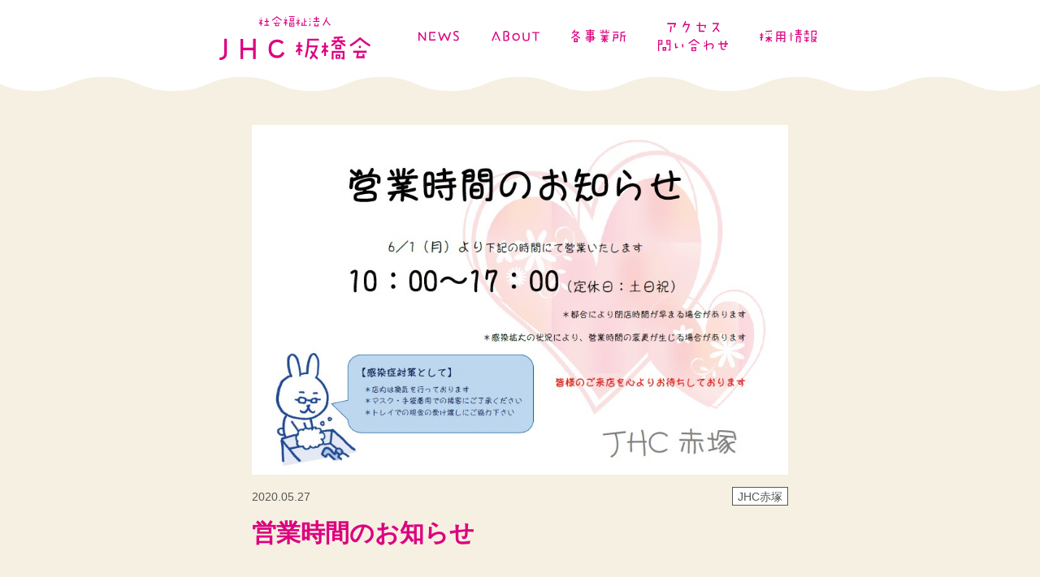

--- FILE ---
content_type: text/html; charset=UTF-8
request_url: https://www.jhcitabashi.com/wp2/wp-admin/admin-ajax.php
body_size: 187
content:
479902.501f14d4ff5e35dda43c726de92b5a11

--- FILE ---
content_type: text/css
request_url: https://www.jhcitabashi.com/wp2/wp-content/themes/jhcitabashi/css/style.css
body_size: 37288
content:
@charset "UTF-8";
/* ----------------------------------------
 Reset
---------------------------------------- */
html, body, div, span, applet, object, iframe,
h1, h2, h3, h4, h5, h6, p, blockquote, pre,
a, abbr, acronym, address, big, cite, code,
del, dfn, em, img, ins, kbd, q, s, samp,
small, strike, strong, tt, var,
b, u, i, center,
dl, dt, dd, ol, ul, li,
fieldset, form, label, legend,
table, caption, tbody, tfoot, thead, tr, th, td,
article, aside, canvas, details, embed,
figure, figcaption, footer, header, hgroup,
menu, nav, output, ruby, section, summary,
time, mark, audio, video {
  margin: 0;
  padding: 0;
  border: 0;
  font: inherit;
  font-size: 100%;
  vertical-align: baseline;
}

html {
  line-height: 1;
}

ol, ul, li {
  list-style: none;
  vertical-align: top;
}

table {
  border-collapse: collapse;
  border-spacing: 0;
}

caption, th, td {
  text-align: left;
  font-weight: normal;
  vertical-align: middle;
}

q, blockquote {
  quotes: none;
}

q:before, q:after, blockquote:before, blockquote:after {
  content: "";
  content: none;
}

a img {
  border: none;
}

article, aside, details, figcaption, figure, footer, header, hgroup, main, menu, nav, section, summary {
  display: block;
}

/* ----------------------------------------
 Base
---------------------------------------- */
html {
  font-family: "游ゴシック体", "Yu Gothic", YuGothic, "メイリオ", Meiryo, Quicksand, "ヒラギノ角ゴシック Pro", "Hiragino Kaku Gothic Pro", Osaka, "ＭＳ Ｐゴシック", "MS PGothic", sans-serif;
  font-size: 62.5%;
}

html, body {
  height: 100%;
  margin: 0;
  padding: 0;
}

body {
  background: #fff;
  color: #575757;
  width: 100%;
  margin: 0 auto;
  font-size: 1.6rem;
  -webkit-text-size-adjust: 100%;
  -webkit-font-smoothing: antialiased;
  line-height: 1.625;
}
@media only screen and (max-width: 768px) {
  body {
    font-size: 1.4rem;
  }
}

* {
  margin: 0;
  padding: 0;
  font-style: normal;
  list-style: none;
  -moz-box-sizing: border-box;
  -webkit-box-sizing: border-box;
  box-sizing: border-box;
}
*::after {
  -moz-box-sizing: border-box;
  -webkit-box-sizing: border-box;
  box-sizing: border-box;
}

a {
  color: #575757;
  text-decoration: none;
  border: none;
  outline: none;
}
a img {
  -moz-transition: all 0.2s;
  -o-transition: all 0.2s;
  -webkit-transition: all 0.2s;
  transition: all 0.2s;
}

a:focus, *:focus {
  outline: none;
}

br {
  line-height: 1;
}

img {
  vertical-align: top;
}

input[type="button"], input[type="submit"], select, button {
  cursor: pointer;
}

::-ms-expand {
  display: none;
}

body.ios a img {
  opacity: 1;
}

/* IE8+, Chrome */
input, button {
  outline: 0;
}

/* Firefox */
input::-moz-focus-inner, button::-moz-focus-inner {
  border: 0;
}

input[type="button"], input[type="submit"], input[type="text"], input[type="email"], select, button, textarea {
  -moz-appearance: none;
  -webkit-appearance: none;
  appearance: none;
  border: none;
  border-radius: 0;
}

input::-webkit-input-placeholder,
input:-ms-input-placeholder,
input::-moz-placeholder {
  color: #aaa;
  font-weight: normal;
}

/*clearfix --------------------------- */
.clearfix:after {
  content: " ";
  display: block;
  height: 0;
  visibility: hidden;
  clear: both;
}

.clearfix {
  zoom: 1;
}

.cl {
  clear: both;
}

.fl {
  float: left;
}

.fr {
  float: right;
}

.pc {
  display: block;
}

.sp {
  display: none;
}

.pc-in {
  display: inline-block;
}

.sp-in {
  display: none;
}

.pc-table {
  display: table;
}

.sp-table {
  display: none;
}

@media only screen and (max-width: 768px) {
  body {
    min-width: inherit;
  }

  img {
    width: 100%;
  }

  a:hover img {
    opacity: 1;
  }

  body.ios input[type="text"],
  body.ios select,
  body.ios textarea {
    font-size: 16px;
    -webkit-appearance: none;
    -moz-appearance: none;
    appearance: none;
    border-radius: 0;
  }

  .pc {
    display: none;
  }

  .sp {
    display: block;
  }

  .pc-in {
    display: none;
  }

  .sp-in {
    display: inline-block;
  }

  .pc-table {
    display: none;
  }

  .sp-table {
    display: table;
  }
}
/* ========================================
 Common Setting
======================================== */
html.is-block body {
  overflow: hidden;
  height: 100%;
}

.inner {
  width: 100%;
  max-width: 1024px;
  margin-right: auto;
  margin-left: auto;
  padding-left: 40px;
  padding-right: 40px;
  position: relative;
}
.inner.inner-s {
  max-width: 740px;
}
@media only screen and (max-width: 768px) {
  .inner {
    padding-left: 10px;
    padding-right: 10px;
  }
}

.content-wrap {
  background: #FFF;
  position: relative;
  z-index: 10;
}
.content-wrap section {
  padding: 60px 0 40px;
}
@media only screen and (max-width: 768px) {
  .content-wrap section {
    padding: 20px 0 40px;
  }
}
.content-wrap h2 {
  margin-bottom: 40px;
  padding-bottom: 18px;
  text-align: center;
  position: relative;
  font-size: 3rem;
  line-height: 1.2;
  color: #dc007f;
  font-weight: bold;
}
.content-wrap h2::after {
  content: "";
  width: 324px;
  height: 10px;
  background: url(../img/common/line_effect.svg) repeat-x center top;
  position: absolute;
  left: 50%;
  bottom: 0;
  margin-left: -162px;
}
.content-wrap h2.is-long::after {
  width: 586px;
  margin-left: -292px;
}
.content-wrap h2.is-long span {
  display: inline-block;
  margin-left: 10px;
}
.content-wrap h2.is-long2::after {
  width: 100%;
  margin-left: 0;
  left: 0;
}
.content-wrap h2 figure {
  font-size: 0;
}
@media only screen and (max-width: 768px) {
  .content-wrap h2 {
    margin-bottom: 20px;
    padding-bottom: 20px;
    font-size: 2.4rem;
  }
  .content-wrap h2.is-long::after {
    width: 299px;
    margin-left: -150px;
  }
  .content-wrap h2.is-long span {
    margin-left: 0px;
  }
  .content-wrap h2.is-long2::after {
    width: calc(100% - 80px);
    margin-left: 0px;
    left: 40px;
  }
  .content-wrap h2::after {
    width: 299px;
    margin-left: -150px;
  }
}
.content-wrap .lead {
  margin: 50px auto;
  padding: 0 10px;
  font-size: 2rem;
  line-height: 1.9;
}
.content-wrap .lead.short {
  max-width: 640px;
}
@media only screen and (max-width: 768px) {
  .content-wrap .lead {
    margin: 30px 0;
    font-size: 1.4rem;
  }
  .content-wrap .lead.sp-left {
    text-align: left;
  }
}
.content-wrap .center {
  text-align: center;
}
@media only screen and (max-width: 768px) {
  .content-wrap .sp-justify {
    text-align: justify;
    text-justify: inter-ideograph;
  }
}

#pagetop {
  position: relative;
  height: 0px;
  z-index: 1000;
}
#pagetop.is-fixed a {
  position: fixed;
  right: 40px;
  bottom: 0;
}
#pagetop a {
  display: block;
  position: absolute;
  right: 40px;
  bottom: 0;
  z-index: 100;
  margin-bottom: 30px;
  transform: translate3d(0, 0, 0);
  -webkit-transform: translate3d(0, 0, 0);
}
#pagetop a:hover img {
  opacity: 0.8;
}
@media only screen and (max-width: 768px) {
  #pagetop {
    height: 0;
  }
  #pagetop a {
    display: none;
  }
}

.flex-wrap {
  width: 100%;
  height: 100%;
  display: -webkit-box;
  display: -moz-box;
  display: -ms-flexbox;
  display: -webkit-flex;
  display: flex;
  justify-content: center;
  -ms-justify-content: center;
  -webkit-justify-content: center;
  -webkit-box-align: center;
  -ms-flex-align: center;
  align-items: center;
}
.flex-wrap.abs {
  position: absolute;
  left: 0;
  top: 0;
  z-index: 1;
}

.wave-bottom {
  position: relative;
  z-index: 10;
}
.wave-bottom::after {
  content: "";
  width: 100%;
  height: 18px;
  background: url(../img/common/wave_down.svg) repeat-x center top;
  position: absolute;
  left: 0;
  top: 100%;
  z-index: 10;
}
@media only screen and (max-width: 768px) {
  .wave-bottom::after {
    height: 12px;
    background: url(../img/common/wave_down_sp.svg) repeat-x center top;
  }
}

.wave-top {
  position: relative;
  z-index: 10;
}
.wave-top::before {
  content: "";
  width: 100%;
  height: 18px;
  background: url(../img/common/wave_up.svg) repeat-x center top;
  position: absolute;
  left: 0;
  bottom: 100%;
  z-index: 10;
}
@media only screen and (max-width: 768px) {
  .wave-top::before {
    height: 12px;
    background: url(../img/common/wave_up_sp.svg) repeat-x center top;
  }
}

.wave-under {
  position: relative;
  z-index: 9;
}

.is-bg {
  background-color: #f6f0e2;
}

/* ----------------------------------------
 SVG SP
---------------------------------------- */
@media only screen and (max-width: 768px) {
  img.btn_newstext {
    max-width: 225.984px;
  }

  img.btn_about {
    max-width: 152px;
  }

  img.btn_newspast {
    max-width: 130.075px;
  }

  img.btn_jhc_news {
    max-width: 108.0445px;
  }

  img.btn_office_diary {
    max-width: 108.231px;
  }
}
/* ----------------------------------------
 Button
---------------------------------------- */
.btn-area {
  margin-top: 50px;
  text-align: center;
}
@media only screen and (max-width: 768px) {
  .btn-area {
    margin-top: 30px;
  }
}

.btn-bar {
  display: inline-block;
  background: #dc007f;
  padding: 0 40px;
  min-width: 300px;
  height: 60px;
  text-align: center;
  -webkit-border-radius: 60px;
  -moz-border-radius: 60px;
  -ms-border-radius: 60px;
  border-radius: 60px;
  -moz-transition: all 0.3s;
  -o-transition: all 0.3s;
  -webkit-transition: all 0.3s;
  transition: all 0.3s;
}
body:not(.smp) .btn-bar:hover {
  opacity: 0.64;
}
.btn-bar .btn-in {
  display: -webkit-box;
  display: -moz-box;
  display: -ms-flexbox;
  display: -webkit-flex;
  display: flex;
  justify-content: center;
  -ms-justify-content: center;
  -webkit-justify-content: center;
  -webkit-box-align: center;
  -ms-flex-align: center;
  align-items: center;
  height: 100%;
  padding-bottom: 2px;
}
@media only screen and (max-width: 768px) {
  .btn-bar {
    padding: 0 20px;
    min-width: 272px;
    height: 40px;
  }
}

/* ----------------------------------------
 Header
---------------------------------------- */
header {
  background: #FFF;
  width: 100%;
  position: fixed;
  left: 0;
  top: 0;
  z-index: 9999;
  -moz-transition: all 0.3s;
  -o-transition: all 0.3s;
  -webkit-transition: all 0.3s;
  transition: all 0.3s;
}
header::after {
  content: "";
  width: 100%;
  height: 18px;
  background: url(../img/common/wave_down.svg) repeat-x center top;
  position: absolute;
  left: 0;
  top: 100%;
  -moz-transition: all 0.3s;
  -o-transition: all 0.3s;
  -webkit-transition: all 0.3s;
  transition: all 0.3s;
}
header .header-inner {
  display: -webkit-box;
  display: -moz-box;
  display: -ms-flexbox;
  display: -webkit-flex;
  display: flex;
  -webkit-box-pack: justify;
  -ms-flex-pack: justify;
  justify-content: space-between;
  -webkit-box-align: center;
  -ms-flex-align: center;
  align-items: center;
  width: 100%;
  height: 94px;
  max-width: 740px;
  margin-left: auto;
  margin-right: auto;
  -moz-transition: all 0.3s;
  -o-transition: all 0.3s;
  -webkit-transition: all 0.3s;
  transition: all 0.3s;
}
header .header-inner .logo {
  width: 25.13%;
}
header .header-inner .logo .logoL {
  display: block;
}
header .header-inner .logo .logoS {
  display: none;
}
header .header-inner .logo img {
  width: 100%;
}
header .header-inner #nav {
  width: 67.56%;
  display: -webkit-box;
  display: -moz-box;
  display: -ms-flexbox;
  display: -webkit-flex;
  display: flex;
  -webkit-box-pack: justify;
  -ms-flex-pack: justify;
  justify-content: space-between;
  -webkit-box-align: center;
  -ms-flex-align: center;
  align-items: center;
}
header .header-inner #nav a {
  display: block;
  padding: 0 5px 5px;
  position: relative;
  font-size: 0;
}
header .header-inner #nav a.active::after, header .header-inner #nav a:hover::after {
  width: 100%;
  left: 0;
}
header .header-inner #nav a:after {
  content: "";
  background: #ffff00;
  width: 0;
  height: 9px;
  -moz-transition: all 0.3s;
  -o-transition: all 0.3s;
  -webkit-transition: all 0.3s;
  transition: all 0.3s;
  position: absolute;
  right: 0;
  bottom: 0;
  z-index: 0;
}
header .header-inner #nav a img {
  position: relative;
  z-index: 1;
}
header .header-inner #nav a img.img1 {
  display: block;
}
header .header-inner #nav a img.img2 {
  display: none;
}
@media only screen and (max-width: 768px) {
  header::after {
    display: none;
  }
  header .header-inner {
    display: block;
    width: 100%;
    height: 70px;
    max-width: 740px;
    margin-left: auto;
    margin-right: auto;
    -moz-transition: all 0.3s;
    -o-transition: all 0.3s;
    -webkit-transition: all 0.3s;
    transition: all 0.3s;
  }
  header .header-inner .logo {
    width: 100%;
    height: 70px;
    padding-top: 10px;
    text-align: center;
    position: relative;
    z-index: 2;
  }
  header .header-inner .logo a {
    display: inline-block;
  }
  header .header-inner .logo .logoL {
    display: block;
  }
  header .header-inner .logo .logoS {
    display: none;
  }
  header .header-inner .logo::after {
    content: "";
    width: 100%;
    height: 12px;
    background: url(../img/common/wave_down_sp.svg) repeat-x center top;
    position: absolute;
    left: 0;
    top: 100%;
    -moz-transition: all 0.3s;
    -o-transition: all 0.3s;
    -webkit-transition: all 0.3s;
    transition: all 0.3s;
  }
  header .header-inner .logo img {
    width: auto;
    max-width: 180px;
  }
  header .header-inner #nav {
    display: none;
    background: #f6f0e2;
    width: 100%;
    height: 100vh;
    padding-top: 10px;
    position: absolute;
    left: 0;
    top: 70px;
    z-index: 1;
  }
  header .header-inner #nav a {
    display: -webkit-box;
    display: -moz-box;
    display: -ms-flexbox;
    display: -webkit-flex;
    display: flex;
    justify-content: center;
    -ms-justify-content: center;
    -webkit-justify-content: center;
    -webkit-box-align: center;
    -ms-flex-align: center;
    align-items: center;
    width: 100%;
    height: 78px;
    padding: 0;
    position: relative;
    font-size: 0;
    border-top: 1px solid #dc007f;
    text-align: center;
  }
  header .header-inner #nav a:nth-of-type(1) {
    border-top: none;
  }
  header .header-inner #nav a:after {
    display: none;
  }
  header .header-inner #nav a.news img {
    width: 78.067px;
  }
  header .header-inner #nav a.about img {
    width: 91.875px;
  }
  header .header-inner #nav a.office img {
    width: 104.9455px;
  }
  header .header-inner #nav a.contact img {
    width: 133.0545px;
  }
  header .header-inner #nav a.recruit img {
    width: 108.5275px;
  }
  header .header-inner #nav a img {
    position: relative;
    z-index: 1;
  }
  header .header-inner #nav a img.img1 {
    display: inline-block;
  }
  header .header-inner #nav a img.img2 {
    display: none;
  }
}

@media only screen and (min-width: 769px) {
  body.is-navfixed header::after {
    opacity: 0;
    visibility: hidden;
  }
  body.is-navfixed header .header-inner {
    height: 62px;
    max-width: 820px;
  }
  body.is-navfixed header .header-inner .logo {
    width: 27.56%;
  }
  body.is-navfixed header .header-inner .logo .logoL {
    display: none;
  }
  body.is-navfixed header .header-inner .logo .logoS {
    display: block;
  }
  body.is-navfixed header .header-inner nav {
    width: 61.95%;
  }
  body.is-navfixed header .header-inner nav a img.img1 {
    display: none;
  }
  body.is-navfixed header .header-inner nav a img.img2 {
    display: block;
  }
}
@media only screen and (max-width: 768px) {
  #nav-toggle {
    width: 26px;
    height: 26px;
    position: fixed;
    right: 20px;
    top: 30px;
    z-index: 99999;
    -moz-transition: all 0.3s;
    -o-transition: all 0.3s;
    -webkit-transition: all 0.3s;
    transition: all 0.3s;
  }
  #nav-toggle span {
    display: block;
    background: #dc007f;
    width: 100%;
    height: 3px;
    -moz-transition: all 0.3s;
    -o-transition: all 0.3s;
    -webkit-transition: all 0.3s;
    transition: all 0.3s;
  }
  #nav-toggle span:nth-of-type(2) {
    position: absolute;
    left: 0;
    top: 11px;
  }
  #nav-toggle span:nth-of-type(3) {
    position: absolute;
    left: 0;
    bottom: 1px;
  }
  #nav-toggle.active span:nth-of-type(1) {
    -webkit-transform: translateY(11px) rotate(-45deg);
    transform: translateY(11px) rotate(-45deg);
  }
  #nav-toggle.active span:nth-of-type(2) {
    opacity: 0;
  }
  #nav-toggle.active span:nth-of-type(3) {
    -webkit-transform: translateY(-11px) rotate(45deg);
    transform: translateY(-11px) rotate(45deg);
  }
}
/* ----------------------------------------
 Footer
---------------------------------------- */
footer {
  background: #f6f0e2;
  height: 85px;
  padding-top: 55px;
}
footer .copy {
  text-align: center;
  font-size: 1.1rem;
}

/* ========================================
 TOP Setting
======================================== */
@media only screen and (max-width: 768px) {
  section h2.top-jhc_news img {
    max-width: 212.9295px;
  }
  section h2.top-office_news img {
    max-width: 197.367px;
  }
  section h2.h2_office_news2 img {
    max-width: 258.258px;
  }
  section h2.top-about img {
    max-width: 165.2345px;
  }
  section h2.top-office img {
    max-width: 148.336px;
  }
  section h2.top-contact img {
    max-width: 257.719px;
  }
}
body.is-home .wrapper {
  padding-top: 594px;
}
@media only screen and (max-width: 768px) {
  body.is-home .wrapper {
    padding-top: 345px;
  }
}

#office-news,
#office {
  padding-bottom: 100px;
}
@media only screen and (max-width: 768px) {
  #office-news,
  #office {
    padding-bottom: 50px;
  }
}

.main-visual {
  width: 100%;
  height: 500px;
  position: fixed;
  left: 0;
  top: 94px;
  z-index: 0;
}
.main-visual .title {
  padding-top: 20px;
  position: absolute;
  top: 50%;
  left: 50%;
  -moz-transform: translate(-50%, -50%);
  -ms-transform: translate(-50%, -50%);
  -webkit-transform: translate(-50%, -50%);
  transform: translate(-50%, -50%);
  z-index: 1;
}
.main-visual .slider-wrap {
  opacity: 0;
  -moz-transition: opacity 0.5s;
  -o-transition: opacity 0.5s;
  -webkit-transition: opacity 0.5s;
  transition: opacity 0.5s;
  position: relative;
  z-index: 0;
}
.main-visual .slider-wrap.slick-initialized {
  opacity: 1;
}
.main-visual .slider-wrap .slide {
  width: 100%;
  height: 500px;
}
.main-visual .slider-wrap .slide figure {
  width: 100%;
  height: 500px;
  background-repeat: no-repeat;
  background-position: center top;
  -moz-background-size: cover;
  -o-background-size: cover;
  -webkit-background-size: cover;
  background-size: cover;
}
@media only screen and (max-width: 768px) {
  .main-visual {
    height: 275px;
    top: 69px;
  }
  .main-visual .title {
    width: 100%;
    text-align: center;
  }
  .main-visual .title img {
    max-width: 280px;
  }
  .main-visual .slider-wrap {
    z-index: 0;
  }
  .main-visual .slider-wrap .slide {
    height: 275px;
  }
  .main-visual .slider-wrap .slide figure {
    height: 275px;
  }
}

.about-figure {
  background: #e8ffe8;
  text-align: center;
  padding: 20px;
}
.about-figure img {
  width: auto;
  max-width: 100%;
}
@media only screen and (max-width: 768px) {
  .about-figure {
    padding: 10px;
  }
}

#contact h3 {
  font-size: 2rem;
  font-weight: bold;
  border-bottom: 2px solid #575757;
}
#contact .contact-honbu {
  display: -webkit-box;
  display: -moz-box;
  display: -ms-flexbox;
  display: -webkit-flex;
  display: flex;
  -webkit-box-pack: justify;
  -ms-flex-pack: justify;
  justify-content: space-between;
  flex-wrap: wrap;
  -ms-flex-wrap: wrap;
  -webkit-flex-wrap: wrap;
  max-width: 820px;
  margin-left: auto;
  margin-right: auto;
}
#contact .contact-honbu .info {
  width: 58.53%;
}
#contact .contact-honbu .info .text {
  margin-top: 15px;
}
#contact .contact-honbu figure {
  width: 36.58%;
}
#contact .contact-honbu figure img {
  width: 100%;
}
#contact .contact-honbu .googlemaps {
  width: 100%;
  margin-top: 40px;
}
#contact .contact-honbu .googlemaps iframe {
  width: 100%;
  height: 354px;
}
#contact .contact-other {
  margin-top: 50px;
  max-width: 820px;
  margin-left: auto;
  margin-right: auto;
}
#contact .contact-other ul {
  padding: 30px 20px;
}
#contact .contact-other ul li {
  margin-top: 20px;
}
#contact .contact-other ul li:first-child {
  margin-top: 0;
}
#contact .contact-other ul li a {
  text-decoration: underline;
}
#contact .contact-other ul li .name a {
  font-weight: bold;
}
#contact .contact-other ul li .text {
  padding-left: 1em;
}
#contact .contact-other ul li .text .googlemaps,
#contact .contact-other ul li .text .address {
  display: inline-block;
}
@media only screen and (max-width: 768px) {
  #contact h3 {
    font-size: 1.5rem;
    border-bottom: 1px solid #575757;
  }
  #contact .contact-honbu {
    display: block;
    padding: 0 32px;
  }
  #contact .contact-honbu .info {
    width: 100%;
  }
  #contact .contact-honbu .info .text {
    margin-top: 15px;
  }
  #contact .contact-honbu figure {
    margin-top: 30px;
    width: 100%;
    text-align: center;
  }
  #contact .contact-honbu figure img {
    width: 100%;
    max-width: 150px;
  }
  #contact .contact-honbu .googlemaps {
    width: 100%;
    margin-top: 40px;
  }
  #contact .contact-honbu .googlemaps iframe {
    width: 100%;
    height: 200px;
  }
  #contact .contact-other {
    padding: 0 32px;
  }
  #contact .contact-other ul {
    padding: 10px 0;
  }
  #contact .contact-other ul li {
    font-size: 1.4rem;
  }
  #contact .contact-other ul li .text .googlemaps,
  #contact .contact-other ul li .text .address {
    display: block;
  }
}

/* ========================================
 Archive Setting
======================================== */
.jhc-news-list {
  width: 100%;
  max-width: 922px;
}
.jhc-news-list.is-under {
  max-width: 640px;
  margin-left: auto;
  margin-right: auto;
}
.jhc-news-list a {
  text-decoration: underline;
}
.jhc-news-list dl {
  overflow: hidden;
}
.jhc-news-list dl dt, .jhc-news-list dl dd {
  padding: 2px 0;
}
.jhc-news-list dl dt {
  float: left;
  margin-right: 70px;
}
.jhc-news-list dl dd {
  overflow: hidden;
}
.jhc-news-list .more {
  text-align: right;
}
@media only screen and (max-width: 768px) {
  .jhc-news-list {
    padding: 0 40px;
    font-size: 1.2rem;
  }
  .jhc-news-list dl dt, .jhc-news-list dl dd {
    padding: 5px 0;
  }
  .jhc-news-list dl dt {
    margin-right: 20px;
  }
  .jhc-news-list .more {
    margin-top: 20px;
    text-align: center;
  }
}

.office-news-list {
  display: -webkit-box;
  display: -moz-box;
  display: -ms-flexbox;
  display: -webkit-flex;
  display: flex;
  flex-wrap: wrap;
  -ms-flex-wrap: wrap;
  -webkit-flex-wrap: wrap;
}
.office-news-list li {
  width: 22.6%;
  margin: 15px 0 15px 3.18%;
  position: relative;
}
.office-news-list li:nth-of-type(4n+1) {
  margin-left: 0;
}
.office-news-list li.is-new::after {
  content: "NEW";
  background: #de0012;
  color: #fff;
  width: 42px;
  height: 42px;
  padding-top: 15px;
  text-align: center;
  font-size: 1.2rem;
  line-height: 1;
  -webkit-border-radius: 42px;
  -moz-border-radius: 42px;
  -ms-border-radius: 42px;
  border-radius: 42px;
  position: absolute;
  left: -10px;
  top: -10px;
  z-index: 1;
}
.office-news-list a figure {
  background: #fff;
  position: relative;
  width: 100%;
  padding-top: 75%;
  overflow: hidden;
}
.office-news-list a figure img {
  max-width: 100%;
  max-height: 100%;
  width: auto;
  height: auto;
  position: absolute;
  left: 0;
  right: 0;
  top: 0;
  bottom: 0;
  margin: auto;
}
.office-news-list a figure.noimage {
  color: #aaa;
  font-size: 1rem;
}
.office-news-list a figure.noimage .text {
  display: -webkit-box;
  display: -moz-box;
  display: -ms-flexbox;
  display: -webkit-flex;
  display: flex;
  justify-content: center;
  -ms-justify-content: center;
  -webkit-justify-content: center;
  -webkit-box-align: center;
  -ms-flex-align: center;
  align-items: center;
  width: 100%;
  height: 100%;
  position: absolute;
  left: 0;
  top: 0;
  z-index: 1;
}
.office-news-list a .information {
  margin-top: 4px;
}
.office-news-list a .information .meta {
  display: -webkit-box;
  display: -moz-box;
  display: -ms-flexbox;
  display: -webkit-flex;
  display: flex;
  -webkit-box-pack: justify;
  -ms-flex-pack: justify;
  justify-content: space-between;
  -webkit-box-align: center;
  -ms-flex-align: center;
  align-items: center;
  font-size: 1.4rem;
  line-height: 1;
}
.office-news-list a .information .meta .tag {
  background: #fff;
  border: 1px solid #575757;
  padding: 4px 6px 3px;
}
.office-news-list a .information .title {
  margin-top: 5px;
}
@media only screen and (max-width: 768px) {
  .office-news-list li {
    width: 47.88%;
    margin: 10px 0 10px 4.22%;
    position: relative;
  }
  .office-news-list li:nth-child(odd) {
    margin-left: 0;
  }
  .office-news-list li.is-new::after {
    content: "NEW";
    background: #de0012;
    color: #fff;
    width: 30px;
    height: 30px;
    padding-top: 11px;
    text-align: center;
    font-size: 1rem;
    line-height: 1;
    -webkit-border-radius: 30px;
    -moz-border-radius: 30px;
    -ms-border-radius: 30px;
    border-radius: 30px;
    position: absolute;
    left: -6px;
    top: -6px;
    z-index: 1;
  }
  .office-news-list a {
    position: relative;
  }
  .office-news-list a .information {
    margin-top: 4px;
  }
  .office-news-list a .information .meta {
    font-size: 1rem;
    line-height: 1;
  }
  .office-news-list a .information .meta .tag {
    float: left;
    background: #fff;
    border: 1px solid #575757;
    padding: 3px 2px 2px;
  }
  .office-news-list a .information .meta .date {
    float: right;
  }
  .office-news-list a .information .title {
    margin-top: 5px;
  }
}

.office-list {
  display: -webkit-box;
  display: -moz-box;
  display: -ms-flexbox;
  display: -webkit-flex;
  display: flex;
  flex-wrap: wrap;
  -ms-flex-wrap: wrap;
  -webkit-flex-wrap: wrap;
}
.office-list a {
  width: 22.6%;
  margin: 15px 0 15px 3.18%;
  position: relative;
}
.office-list a:nth-of-type(4n+1) {
  margin-left: 0;
}
.office-list a figure {
  overflow: hidden;
}
.office-list a figure img {
  width: 100%;
  -moz-transition: all 0.3s;
  -o-transition: all 0.3s;
  -webkit-transition: all 0.3s;
  transition: all 0.3s;
}
.office-list a .information {
  margin-top: 10px;
  text-align: center;
}
.office-list a .information .name {
  display: inline-block;
  padding: 0 10px 5px;
  position: relative;
}
.office-list a .information .name::after {
  content: "";
  background: #fff;
  width: 100%;
  height: 14px;
  position: absolute;
  left: 0;
  bottom: 0;
  z-index: 0;
}
.office-list a .information .name .name-in {
  font-size: 2rem;
  font-weight: bold;
  line-height: 1;
  position: relative;
  z-index: 1;
}
.office-list a .information .text {
  margin-top: 10px;
  text-align: left;
}
@media only screen and (max-width: 768px) {
  .office-list a {
    width: 47.88%;
    margin: 10px 0 10px 3.66%;
    position: relative;
  }
  .office-list a:nth-of-type(4n+1) {
    margin-left: 3.66%;
  }
  .office-list a:nth-of-type(2n+1) {
    margin-left: 0;
  }
  .office-list a .information {
    margin-top: 10px;
    text-align: center;
  }
  .office-list a .information .name {
    display: inline-block;
    padding: 0 10px 3px;
    position: relative;
  }
  .office-list a .information .name::after {
    content: "";
    background: #fff;
    width: 100%;
    height: 10px;
    position: absolute;
    left: 0;
    bottom: 0;
    z-index: 0;
  }
  .office-list a .information .name .name-in {
    font-size: 1.5rem;
  }
  .office-list a .information .text {
    margin-top: 5px;
    font-size: 1.2rem;
    text-align: center;
  }
}

.archive-wrap .visual {
  margin-bottom: 15px;
}
.archive-wrap .visual img {
  width: 100%;
}
.archive-wrap .meta {
  display: -webkit-box;
  display: -moz-box;
  display: -ms-flexbox;
  display: -webkit-flex;
  display: flex;
  -webkit-box-pack: justify;
  -ms-flex-pack: justify;
  justify-content: space-between;
  -webkit-box-align: center;
  -ms-flex-align: center;
  align-items: center;
  margin-bottom: 15px;
  font-size: 1.4rem;
  line-height: 1;
}
.archive-wrap .meta .tag {
  background: #fff;
  border: 1px solid #575757;
  padding: 4px 6px 3px;
}
.archive-wrap h1 {
  font-size: 3rem;
  color: #dc007f;
  font-weight: bold;
  line-height: 1.25;
}
.archive-wrap .archive-content {
  margin-top: 40px;
  line-height: 2.375;
}
.archive-wrap .archive-content p {
  margin: 10px 0;
  line-height: 1.8;
  min-height: 1em;
}
.archive-wrap .archive-content .aligncenter {
  display: block;
  margin: 40px auto;
}
.archive-wrap .archive-content img {
  width: 100%;
  max-width: 464px;
  height: auto;
}
.archive-wrap .archive-content a {
  color: #dc007f;
  text-decoration: underline;
}
.archive-wrap .archive-content ul {
  list-style-type: disc;
  padding-left: 1em;
}
.archive-wrap .archive-content ul li {
  list-style-type: disc;
  line-height: 1.6;
  margin: 0.5em 0;
}
.archive-wrap .archive-content b,
.archive-wrap .archive-content strong {
  font-weight: 700;
}
.archive-wrap .archive-content table {
  border-collapse: separate;
  border-spacing: 0;
  border-width: 1px 0 0 1px;
  margin-bottom: 24px;
  width: 100%;
  border-top: 1px solid rgba(0, 0, 0, 0.2);
  border-left: 1px solid rgba(0, 0, 0, 0.2);
}
.archive-wrap .archive-content table tr, .archive-wrap .archive-content table td {
  vertical-align: top;
  padding: 8px;
  border-right: 1px solid rgba(0, 0, 0, 0.2);
  border-bottom: 1px solid rgba(0, 0, 0, 0.2);
}
@media only screen and (max-width: 768px) {
  .archive-wrap {
    padding-top: 20px;
    padding-left: 15px;
    padding-right: 15px;
  }
  .archive-wrap h1 {
    font-size: 2.4rem;
  }
  .archive-wrap .archive-content {
    margin-top: 20px;
    line-height: 1.64;
  }
  .archive-wrap .archive-content .aligncenter {
    margin: 20px auto;
  }
}

.wp-pagenavi {
  margin-top: 40px;
  font-size: 0;
  text-align: center;
}
.wp-pagenavi span,
.wp-pagenavi a {
  display: inline-block;
  color: #dc007f;
  margin: 0 5px;
  padding: 5px;
  font-size: 2.2rem;
  text-align: center;
  line-height: 1;
  text-decoration: none;
}
.wp-pagenavi span.current,
.wp-pagenavi a.current {
  background: #dc007f;
  color: #fff;
}
.wp-pagenavi span.nextpostslink,
.wp-pagenavi a.nextpostslink {
  display: inline-block;
  padding: 0 6px;
  letter-spacing: -10px;
}
@media only screen and (max-width: 768px) {
  .wp-pagenavi {
    margin-top: 20px;
  }
  .wp-pagenavi span {
    margin: 0 4px;
    padding: 4px 8px;
  }
  .wp-pagenavi a {
    margin: 0 4px;
    padding: 4px 8px;
  }
}

/* ========================================
 UNDER Setting
======================================== */
@media only screen and (max-width: 768px) {
  section h2.about1 img {
    max-width: 160.8515px;
  }
  section h2.about2 img {
    max-width: 165.2345px;
  }
  section h2.about2 span {
    display: block;
    margin-top: 4px;
  }
  section h2.about2 span img {
    max-width: 280.8045px;
  }
  section h2.office_diary img {
    max-width: 91.383px;
  }
}
.wrapper {
  padding-top: 94px;
}
@media only screen and (max-width: 768px) {
  .wrapper {
    padding-top: 70px;
  }
}

.under-visual {
  position: relative;
  overflow: hidden;
}
.under-visual.is-about {
  height: 500px;
}
.under-visual.is-recruit, .under-visual.is-office {
  height: 350px;
}
.under-visual .title {
  position: absolute;
  top: 50%;
  left: 50%;
  -moz-transform: translate(-50%, -50%);
  -ms-transform: translate(-50%, -50%);
  -webkit-transform: translate(-50%, -50%);
  transform: translate(-50%, -50%);
  z-index: 1;
}
.under-visual .about-figure {
  background: #f6f0e2;
}
.under-visual .about-figure img {
  width: auto;
  max-width: 100%;
  min-width: auto;
  min-height: auto;
  height: auto;
  position: static;
  transform: translate(0, 0);
}
.under-visual figure {
  width: 100%;
  height: 100%;
  position: relative;
  z-index: 0;
  background-position: center top;
  -moz-background-size: cover;
  -o-background-size: cover;
  -webkit-background-size: cover;
  background-size: cover;
}
@media only screen and (max-width: 768px) {
  .under-visual.is-about, .under-visual.is-recruit, .under-visual.is-office {
    height: auto;
  }
  .under-visual.is-recruit .title img {
    width: 182px;
  }
  .under-visual figure img {
    width: 100%;
  }
}

#about-history .inner {
  max-width: 684px;
}
#about-history .inner .history-set {
  margin-bottom: 50px;
}
#about-history .inner .history-set h3 {
  color: #dc007f;
  padding-bottom: 6px;
  font-size: 2.4rem;
  font-weight: bold;
  cursor: pointer;
  border-bottom: 2px solid #dc007f;
  overflow: hidden;
  line-height: 1;
}
#about-history .inner .history-set h3.is-open .btn::before {
  border-top: 1px solid #dc007f;
  border-left: 1px solid #dc007f;
  border-right: none;
  border-bottom: none;
  -moz-transform: rotate(45deg);
  -ms-transform: rotate(45deg);
  -webkit-transform: rotate(45deg);
  transform: rotate(45deg);
  margin-top: -3px;
}
#about-history .inner .history-set h3.is-open .btn .close {
  display: block;
}
#about-history .inner .history-set h3.is-open .btn .open {
  display: none;
}
#about-history .inner .history-set h3 .btn {
  float: right;
  margin-top: 5px;
  padding-left: 25px;
  font-size: 1.6rem;
  position: relative;
}
#about-history .inner .history-set h3 .btn .close {
  display: none;
}
#about-history .inner .history-set h3 .btn .open {
  display: block;
}
#about-history .inner .history-set h3 .btn::before {
  content: "";
  width: 13px;
  height: 13px;
  border-right: 1px solid #dc007f;
  border-bottom: 1px solid #dc007f;
  -moz-transform: rotate(45deg);
  -ms-transform: rotate(45deg);
  -webkit-transform: rotate(45deg);
  transform: rotate(45deg);
  position: absolute;
  left: 0;
  top: 50%;
  margin-top: -11px;
}
#about-history .inner .history-set h3 .btn .open,
#about-history .inner .history-set h3 .btn .close {
  width: 3em;
}
#about-history .inner .history-set .history-main {
  display: none;
}
#about-history .inner .history-set .history-main .text {
  font-size: 2rem;
  padding: 20px 30px 0;
}
#about-history .inner .history-set .history-main ul {
  padding: 20px 30px 0;
  line-height: 1.875;
}
#about-history .inner .history-set .history-main ul li {
  overflow: hidden;
}
#about-history .inner .history-set .history-main ul .l-left {
  float: left;
  width: 100px;
}
#about-history .inner .history-set .history-main ul .l-right {
  overflow: hidden;
}
@media only screen and (max-width: 768px) {
  #about-history .inner {
    padding: 0 40px;
  }
  #about-history .inner .history-set {
    margin-bottom: 30px;
  }
  #about-history .inner .history-set h3 {
    color: #dc007f;
    padding-top: 2px;
    padding-bottom: 4px;
    font-size: 1.5rem;
    font-weight: bold;
    cursor: pointer;
    border-bottom: 2px solid #dc007f;
    overflow: hidden;
    line-height: 1.2;
  }
  #about-history .inner .history-set h3.is-open .btn::before {
    margin-top: -3px;
  }
  #about-history .inner .history-set h3 .btn {
    margin-top: 0px;
    padding-left: 20px;
    font-size: 1.3rem;
  }
  #about-history .inner .history-set h3 .btn::before {
    width: 10px;
    height: 10px;
    margin-top: -9px;
  }
  #about-history .inner .history-set .history-main {
    display: none;
  }
  #about-history .inner .history-set .history-main .text {
    font-size: 1.4rem;
    padding: 20px 0px 0;
  }
  #about-history .inner .history-set .history-main ul {
    padding: 20px 0px 0;
    overflow: hidden;
    line-height: 1.875;
  }
  #about-history .inner .history-set .history-main ul .l-left {
    float: left;
    width: 60px;
    margin-right: 1.2em;
  }
  #about-history .inner .history-set .history-main ul .l-right {
    overflow: hidden;
  }
}

.office-main {
  display: -webkit-box;
  display: -moz-box;
  display: -ms-flexbox;
  display: -webkit-flex;
  display: flex;
  -webkit-box-pack: justify;
  -ms-flex-pack: justify;
  justify-content: space-between;
}
.office-main .office-photo {
  width: 34.78%;
}
.office-main .office-photo li {
  margin-top: 24px;
}
.office-main .office-photo li:first-child {
  margin-top: 0;
}
.office-main .office-photo img {
  width: 100%;
}
.office-main .office-info {
  width: 56.95%;
  font-size: 2rem;
}
.office-main .office-info .information {
  margin-top: 50px;
  line-height: 1.9;
}
.office-main .office-info .information .name {
  font-weight: bold;
}
.office-main .office-info .information a {
  text-decoration: underline;
}
.office-main .office-info .information .info-list li {
  overflow: hidden;
  line-height: 1.4;
}
.office-main .office-info .information .info-list li .l-left {
  float: left;
  min-width: 6em;
  margin-right: 1em;
}
.office-main .office-info .information .info-list li .l-right {
  margin-bottom: 15px;
  overflow: hidden;
}
.office-main .office-info .information .remarks {
  margin-top: 40px;
  padding-top: 40px;
  border-top: 1px solid #575757;
  overflow: hidden;
  line-height: 1.4;
}
.office-main .office-info .information .remarks dt {
  float: left;
  margin-right: 1em;
}
.office-main .office-info .information .remarks dd {
  overflow: hidden;
  margin-bottom: 15px;
}
@media only screen and (max-width: 768px) {
  .office-main {
    display: block;
    padding-left: 15px;
    padding-right: 15px;
  }
  .office-main .office-photo {
    width: 100%;
  }
  .office-main .office-info {
    width: 100%;
    margin-top: 50px;
    font-size: 1.4rem;
  }
}


--- FILE ---
content_type: image/svg+xml
request_url: https://www.jhcitabashi.com/wp2/wp-content/themes/jhcitabashi/img/common/btn_pagetop.svg
body_size: 1654
content:
<svg xmlns="http://www.w3.org/2000/svg" width="76" height="64" viewBox="0 0 76 64"><defs><style>.cls-1{fill:#f3dce7;}.cls-2{fill:#fff;}</style></defs><title>btn_pagetop</title><g id="レイヤー_2" data-name="レイヤー 2"><g id="レイヤー_1-2" data-name="レイヤー 1"><rect class="cls-1" width="76" height="64" rx="8.5" ry="8.5"/><path class="cls-2" d="M20.44,47.66H10.55V46.44h3.79V37.49h1.2v3.29h3.87V42H15.54v4.46h4.9Z"/><path class="cls-2" d="M28.78,45.27l-2.86.7c0-.75-.07-2-.08-3.65q0-1.65,0-3.27l1.26,0c0,1.22,0,3.06.09,5.51l1.36-.34Zm7.54-5-1.27,2.26-1-.54.72-1.3H31.66V39.46h4.66Zm-.11,4.32A2.31,2.31,0,0,1,34,46a2.29,2.29,0,0,1-2.23-1.5L32.87,44a1.22,1.22,0,0,0,1.11.77A1.18,1.18,0,0,0,35.1,44Z"/><path class="cls-2" d="M51.94,38.06l0,3.42H43.67a36.67,36.67,0,0,1-1,4.49l-1.08-.3a32.73,32.73,0,0,0,1.23-7.61Zm.36-1.41H42.47V35.52H52.3Zm-1.5,2.53H43.88c0,.29,0,.69-.07,1.19h7Zm.51,6.51H49.13A26.16,26.16,0,0,0,51,48.27l-.83.76a22.2,22.2,0,0,1-1.91-2.62,21.45,21.45,0,0,1-1.64,2.65l-.88-.69a15.38,15.38,0,0,0,1.6-2.68h-2V44.58H47.7V42.91h1.11v1.67h2.5Z"/><path class="cls-2" d="M65.45,44.43a3.1,3.1,0,0,1-.62,2,3,3,0,0,1-2.49,1,2,2,0,0,1-1.55-.59,1.68,1.68,0,0,1-.43-1.18,1.29,1.29,0,0,1,.5-1.06,1.55,1.55,0,0,1,1-.37c1,0,1.58.53,1.74,1.64a1.64,1.64,0,0,0,.57-1.43,1.58,1.58,0,0,0-.51-1.16,1.67,1.67,0,0,0-1.22-.45,3.39,3.39,0,0,0-1.41.38l-.37.48-1-.72L62.8,38.6H60.14V37.37l4.43,0v.92l-2.43,3.4a2.94,2.94,0,0,1,.51,0,2.68,2.68,0,0,1,2,.87A2.71,2.71,0,0,1,65.45,44.43Zm-3,1.74c0-.59-.18-.88-.55-.88s-.43.13-.43.38S61.84,46.23,62.49,46.17Z"/><polygon class="cls-2" points="24.02 28.45 38.93 14.94 53.83 28.45 24.02 28.45"/></g></g></svg>

--- FILE ---
content_type: image/svg+xml
request_url: https://www.jhcitabashi.com/wp2/wp-content/themes/jhcitabashi/img/common/nav_news.svg
body_size: 1362
content:
<svg xmlns="http://www.w3.org/2000/svg" width="50.19" height="12.5" viewBox="0 0 50.19 12.5"><defs><style>.cls-1{fill:#dc007f;}</style></defs><title>nav_news</title><g id="レイヤー_2" data-name="レイヤー 2"><g id="レイヤー_1-2" data-name="レイヤー 1"><path class="cls-1" d="M0,12.5V1.69H1.37L7.75,9.83V1.59H9.28V12.47H8L1.53,4.36V12.5Z"/><path class="cls-1" d="M17.1,12a21.71,21.71,0,0,1-3.72-.28V1.25h7.7V2.78H14.91v7.63c.84.08,1.62.12,2.33.12a27.13,27.13,0,0,0,3.85-.3l.25,1.45A22.28,22.28,0,0,1,17.1,12Zm1.39-6.18a.74.74,0,0,1,.56-.24.76.76,0,0,1,.57.24.78.78,0,0,1,.23.55.77.77,0,0,1-.23.56.75.75,0,0,1-.57.23A.73.73,0,0,1,18.49,7a.77.77,0,0,1-.23-.56A.78.78,0,0,1,18.49,5.85Z"/><path class="cls-1" d="M39,1.53,40.46,2,36.93,12.48H35.72l-3.6-7.39-3.26,7.4-1.19,0L24.42,1.74l1.46-.44,2.54,8.39,3-6.73H32.8l3.32,6.89Z"/><path class="cls-1" d="M49.29,6.65a3.37,3.37,0,0,1,.9,2.42,3.19,3.19,0,0,1-3.31,3.41,5.3,5.3,0,0,1-3.62-1.23L44.12,10a6.17,6.17,0,0,0,1.29.77,3.63,3.63,0,0,0,1.31.21,1.87,1.87,0,0,0,1.43-.52,1.94,1.94,0,0,0,.49-1.38c0-1-.69-1.72-2-2.3a9.19,9.19,0,0,1-2.38-1.35,3.11,3.11,0,0,1-.86-2.31A2.93,2.93,0,0,1,44.17,1a3.85,3.85,0,0,1,2.75-1,5,5,0,0,1,1.93.3A8.81,8.81,0,0,1,50.19,1l-.8,1.3A4.41,4.41,0,0,0,47,1.44c-1.4,0-2.09.57-2.08,1.69a1.67,1.67,0,0,0,.65,1.32,8.91,8.91,0,0,0,1.73.91A5.85,5.85,0,0,1,49.29,6.65Z"/></g></g></svg>

--- FILE ---
content_type: image/svg+xml
request_url: https://www.jhcitabashi.com/wp2/wp-content/themes/jhcitabashi/img/common/btn_office_diary.svg
body_size: 3209
content:
<svg xmlns="http://www.w3.org/2000/svg" width="162.86" height="26.61" viewBox="0 0 162.86 26.61"><defs><style>.cls-1{fill:#fff;}</style></defs><title>btn_office_diary</title><g id="レイヤー_2" data-name="レイヤー 2"><g id="レイヤー_1-2" data-name="レイヤー 1"><path class="cls-1" d="M4.16,18A50.87,50.87,0,0,1,1.8,23.52L0,22.67c1-2,1.73-3.82,2.3-5.33ZM3.64,7.33a1.26,1.26,0,0,1-.37.89,1.28,1.28,0,0,1-.92.37,1.24,1.24,0,0,1-.89-.37,1.26,1.26,0,0,1-.37-.89,1.24,1.24,0,0,1,.37-.89,1.2,1.2,0,0,1,.89-.37A1.26,1.26,0,0,1,3.64,7.33Zm.3,5.85a1.29,1.29,0,0,1-.37.92,1.23,1.23,0,0,1-.89.36,1.23,1.23,0,0,1-.89-.36,1.25,1.25,0,0,1-.37-.92,1.2,1.2,0,0,1,.37-.89,1.2,1.2,0,0,1,.89-.37,1.2,1.2,0,0,1,.89.37A1.24,1.24,0,0,1,3.94,13.18Zm19.27-.49H17.45v4.18h3.14l-.22,7.68H12.2V16.87h3.25V12.69H9.57v-2h5.88V5.88c-1.13.25-2.52.55-4.16.87l-.43-2a91.94,91.94,0,0,0,9.92-2.36l.66,1.92c-1.37.4-2.7.76-4,1.09v5.25h5.76Zm-4.89,8a2,2,0,0,0-3.4-1.41,2,2,0,0,0,0,2.82,2,2,0,0,0,3.4-1.41Z"/><path class="cls-1" d="M39.76,7.74H34.64V9.08h4.08l-.17,8.53H34.64v1.5H37.9l0,2H34.64v1.31l3.75-.08.06,2-10,.24-.05-2,4.29-.11V21.11H29.48l0-2h3.15v-1.5h-4V9.08h4V7.74H27.29v-2h5.36V4.24c-.75.11-1.83.24-3.26.41l-.21-1.92q5.26-.62,8.39-1.28L38,3.39c-.95.2-2.06.39-3.34.57V5.77h5.12Zm-7.11,4.67V11.07h-2v1.37Zm0,3.23V14.27l-2,0v1.34Zm4.05-4.57H34.64v1.37l2,0Zm-.06,3.18h-2v1.39h2ZM51.76,11,51.6,23.38l-4.27-1.2.58-1.84,1.69.47L49.77,13H47a31.35,31.35,0,0,1-3.72,10.58l-1.75-1A31.47,31.47,0,0,0,45,13H42.49V11h2.79c.09-.69.17-2.05.25-4.1h2c0,.9-.11,2.26-.22,4.1Z"/><path class="cls-1" d="M74.62,5.5l-.14,18H60.76V5.5Zm-2.16,2H62.89V21.57l9.46,0Zm-3.53,7.11a1.35,1.35,0,0,1-1.36,1.37,1.29,1.29,0,0,1-.95-.4,1.36,1.36,0,0,1,.95-2.31,1.35,1.35,0,0,1,1,.4A1.31,1.31,0,0,1,68.93,14.57Z"/><path class="cls-1" d="M91.25,9.05H84.57v-2h6.68Zm-.47,10.34-.11,5.25H85.26V19.39Zm-.6-6.27-4.35,0v-2h4.35Zm0,4H85.83v-2h4.35Zm-1-13.45a1.14,1.14,0,0,1-.35.83,1.18,1.18,0,0,1-.85.34,1.1,1.1,0,0,1-.83-.34,1.14,1.14,0,0,1-.35-.83,1.19,1.19,0,0,1,.35-.85A1.08,1.08,0,0,1,88,2.43a1.16,1.16,0,0,1,.85.36A1.19,1.19,0,0,1,89.22,3.64ZM89,22a1,1,0,0,0-.27-.7A.92.92,0,0,0,88,21,.85.85,0,0,0,87,22a1,1,0,0,0,.27.69A.93.93,0,0,0,88,23a1,1,0,0,0,1-1Zm17.66,2.08a48.89,48.89,0,0,1-5,.25c-1.3,0-2.66-.05-4.08-.14V13.59l6.92,0V8.23H97.7v-2h8.78v9.33H99.56v6.72c.65.06,1.35.08,2.08.08,1,0,2,0,3-.13l-.35-2.57,1.75-.22Z"/><path class="cls-1" d="M132.92,13.26H114.73V10.88h18.19Z"/><path class="cls-1" d="M151.35,1.67H144V3.61h6.81l-.08,3.83H144V9.38h7v1.53h-9.1V0h9.46ZM148.8,5.11H144v1h4.78Zm9.52,20.68c-1.33.07-2.53.1-3.61.1-.76,0-1.47,0-2.1-.05V21.33h-1.86a15.71,15.71,0,0,1-3.07,5.28l-1.53-1.26a15.85,15.85,0,0,0,2.49-4h-2V11.81h10.77l-.11,9.52h-2.68v2.6l2.05,0-.13-1.53,1.58-.14Zm-10-17.37a.74.74,0,0,1-1.48,0,.74.74,0,0,1,1.48,0Zm0-5.74a.74.74,0,1,1-1.48,0,.74.74,0,0,1,1.48,0Zm6.89,11.13h-6.67v5.52h6.61Zm-2.57,1.5a.68.68,0,0,1-.77.77.68.68,0,0,1-.76-.77c0-.53.25-.79.76-.79A.69.69,0,0,1,152.69,15.31Zm0,2.46a.68.68,0,0,1-.77.77.68.68,0,0,1-.76-.77.67.67,0,0,1,.76-.76A.68.68,0,0,1,152.69,17.77ZM162.86,2.13l0,1.89H157a12.58,12.58,0,0,1-.52,1.45l-1.91-.74A26.91,26.91,0,0,0,156,0l1.94.33c-.13.69-.26,1.29-.38,1.8Zm-.68,8.15h-6.73v-2h6.73Z"/></g></g></svg>

--- FILE ---
content_type: image/svg+xml
request_url: https://www.jhcitabashi.com/wp2/wp-content/themes/jhcitabashi/img/common/nav_contact.svg
body_size: 2635
content:
<svg xmlns="http://www.w3.org/2000/svg" width="85.54" height="36.66" viewBox="0 0 85.54 36.66"><defs><style>.cls-1{fill:#dc007f;}</style></defs><title>nav_contact</title><g id="レイヤー_2" data-name="レイヤー 2"><g id="レイヤー_1-2" data-name="レイヤー 1"><path class="cls-1" d="M21.71,2.29l0,1.16A35.09,35.09,0,0,1,19.9,7.91l-1.36-.67a24.25,24.25,0,0,0,1.39-3.43h-8.7V2.29ZM16.58,6.22a45.29,45.29,0,0,1-.94,7.23l-1.49-.3a42.3,42.3,0,0,0,.91-7Z"/><path class="cls-1" d="M38.67,3.48l0,.95a41.1,41.1,0,0,1-4.48,9.69L33,13.34A49.44,49.44,0,0,0,37,4.9H32.26q-.67,1.29-1.5,2.64l-1.21-.77A64.63,64.63,0,0,0,32.92,0l1.36.47c-.42,1.07-.86,2.07-1.32,3Z"/><path class="cls-1" d="M58.46,4.59l-.87,4L56.2,8.26,56.74,6,51.21,6v5.62a46.92,46.92,0,0,0,5.23-.15l.09,1.42c-1.32.09-2.64.14-3.94.14-.93,0-1.87,0-2.81-.07V6H46.62V4.61h3.16V1.41h1.43v3.2Z"/><path class="cls-1" d="M74.92,12.25l-1.09,1a43,43,0,0,1-3.27-4.1,42,42,0,0,1-3.48,4.29l-1-1a46.15,46.15,0,0,0,3.89-4.83,27.32,27.32,0,0,0,2.16-3.94H66.27V2.21h7.61v1A33.76,33.76,0,0,1,71.4,7.86,41.87,41.87,0,0,0,74.92,12.25Z"/><path class="cls-1" d="M5.2,22.84,5.08,28.5H1.3v8.16H0V22.84ZM3.9,24.13H1.3v3.09H3.83Zm-1,1.54a.42.42,0,0,1-.47.48.48.48,0,1,1,0-.95A.42.42,0,0,1,2.88,25.67Zm7,5.82-.05,4.22H5.48V31.49ZM8.58,33.6A.88.88,0,0,0,8.32,33a.8.8,0,0,0-.62-.26.9.9,0,1,0,0,1.79.81.81,0,0,0,.62-.27A.86.86,0,0,0,8.58,33.6Zm6.5,2.22-2.88-.44.21-1.22,1.41.25V28.5H10.05L10,22.84h5.13Zm-1.26-8.6V24.13H11.25l.05,3.09Zm-.88-1.53a.48.48,0,1,1-.95,0,.48.48,0,0,1,.95,0Z"/><path class="cls-1" d="M24.31,32l-3.37,1.13q-.3-2-.5-6.4l1.43-.1c0,1.12.16,2.71.35,4.76l1.69-.6Zm6.28-.42H29.14c0-2.25,0-3.52,0-3.83l1.42,0C30.6,29.14,30.61,30.43,30.59,31.56Z"/><path class="cls-1" d="M50.54,26.55l-.72,1.18a46.19,46.19,0,0,1-6.12-4.5,60.38,60.38,0,0,1-6.14,4.41l-.72-1.18a55.58,55.58,0,0,0,6.86-5A45.45,45.45,0,0,0,50.54,26.55ZM46.86,29H40.17V27.75h6.69Zm-.51,2.53-.1,5.07-5.61,0,0-5.05Zm-1.3,1.27H41.92v2.51H45Z"/><path class="cls-1" d="M67.8,30.4a4.43,4.43,0,0,1-2.15,3.48l-.89-1.14a3.3,3.3,0,0,0,1.65-2.41,2.06,2.06,0,0,0-.73-1.74,3.33,3.33,0,0,0-2.15-.51,12.54,12.54,0,0,0-3.82,1.36v5.73H58.27V30.12c-.57.31-1.31.68-2.2,1.13L55.46,30l2.81-1.37V23.41h1.44v4.53a11.75,11.75,0,0,1,4.13-1.26,3.9,3.9,0,0,1,3,1.09A3.69,3.69,0,0,1,67.8,30.4ZM57.34,26.5a.72.72,0,1,1-.21-.51A.69.69,0,0,1,57.34,26.5Z"/><path class="cls-1" d="M85.54,28.17l-2.59,0-.1,3.39-2.92-.39L80.1,30l1.37.17.06-1.9-4.13.06.15,3.3A2.28,2.28,0,0,0,78,33.06a1.89,1.89,0,0,0,1.38.44l2.11,0V34.9H79.31c-2,0-3.06-1.08-3.16-3.23L76,28.28l-2.76,0V26.89l2.7,0-.14-2.71,1.44-.07.13,2.76,4.23,0,.07-3.09,1.44,0-.08,3,2.53,0Z"/></g></g></svg>

--- FILE ---
content_type: image/svg+xml
request_url: https://www.jhcitabashi.com/wp2/wp-content/themes/jhcitabashi/img/common/nav_office.svg
body_size: 2158
content:
<svg xmlns="http://www.w3.org/2000/svg" width="67.46" height="16.4" viewBox="0 0 67.46 16.4"><defs><style>.cls-1{fill:#dc007f;}</style></defs><title>nav_office</title><g id="レイヤー_2" data-name="レイヤー 2"><g id="レイヤー_1-2" data-name="レイヤー 1"><path class="cls-1" d="M11.34,10.18l-.56,1.19a27.64,27.64,0,0,1-5.4-3.18,32.9,32.9,0,0,1-4.75,3.2L0,10.27a38.69,38.69,0,0,0,4.36-2.9c-.5-.44-1-.88-1.42-1.34l.91-.9A18.49,18.49,0,0,0,5.36,6.54,21.85,21.85,0,0,0,7.72,4.18H3c-.43.54-.87,1.06-1.32,1.55L.69,4.87A43.18,43.18,0,0,0,4.15.46l1.07.68C4.76,1.81,4.34,2.4,4,2.92H9.6v.91A20.85,20.85,0,0,1,6.38,7.35,27.92,27.92,0,0,0,11.34,10.18Zm-3.15,1-.14,4.52H3.13V11.14ZM6.7,13.39a1,1,0,0,0-.31-.74,1,1,0,0,0-.75-.31,1.05,1.05,0,0,0-.74,1.8,1,1,0,0,0,.74.31,1,1,0,0,0,.75-.31A1,1,0,0,0,6.7,13.39Z"/><path class="cls-1" d="M29.37,11.48H27.88l0,2.23H24.05V16.4l-2.78-.69.32-1.16,1.17.3V13.71H18.58V12.43h4.18v-.95H17.53V10.21h5.23V9.39H18.63V8.12h4.13V7H19.27V3.46h3.49V2.58H18V1.3h4.8V0h1.29V1.3h4.53V2.58H24.05v.88H27.6L27.51,7H24.05V8.12h3.86v2.09h1.47ZM22.76,5.73v-1H20.55v1Zm3.54-1H24.05v1h2.21Zm.31,4.66H24.05v.82h2.56Zm0,2.09H24.05v.95H26.6Z"/><path class="cls-1" d="M46.93,4.52H35.4V3.23h3.1V.56h1.28V3.23h2.71V.56h1.26V3.23h3.18ZM37,1.44a.54.54,0,1,1-1.07,0,.54.54,0,1,1,1.07,0Zm8.65,6.94H41.82v.83l2.93,0v1.26H41.82v.85h3.65v1.28H42.08a19.38,19.38,0,0,0,2.81,2.23l-.73,1.06A17.18,17.18,0,0,1,41.82,14l0,2.19H40.54V13.29A23.92,23.92,0,0,1,38,15.91l-.81-1a18,18,0,0,0,2.3-2.32H36.65V11.34h3.89v-.85H37.81V9.21h2.73V8.38l-3.84,0V7.12l8.9,0ZM38.74,5.71q0,.57-.54.57c-.37,0-.55-.19-.55-.57a.55.55,0,0,1,1.09,0Zm5.49,0a.5.5,0,0,1-.57.56c-.36,0-.54-.18-.54-.56a.48.48,0,0,1,.54-.54Q44.23,5.12,44.23,5.66Zm2.16-4.2a.55.55,0,0,1-1.09,0,.55.55,0,1,1,1.09,0Z"/><path class="cls-1" d="M57.88,6.17,57.74,11H53a33,33,0,0,1-.83,4.25l-1.28-.35a25.57,25.57,0,0,0,1-6.71V6.17Zm.32-1.92H51.49V3H58.2Zm-1.67,3.2H53.1V9c0,.27,0,.54,0,.8h3.39ZM67.46,8.54H65.81v6.72H64.53l0-6.72H62A31.66,31.66,0,0,1,61,15l-1.29-.35A34.36,34.36,0,0,0,60.66,8c0-.61,0-2.09,0-4.44,2.09-.34,3.79-.69,5.08-1l.37,1.28c-1.41.35-2.79.63-4.13.83,0,1,0,1.9,0,2.69h5.46Z"/></g></g></svg>